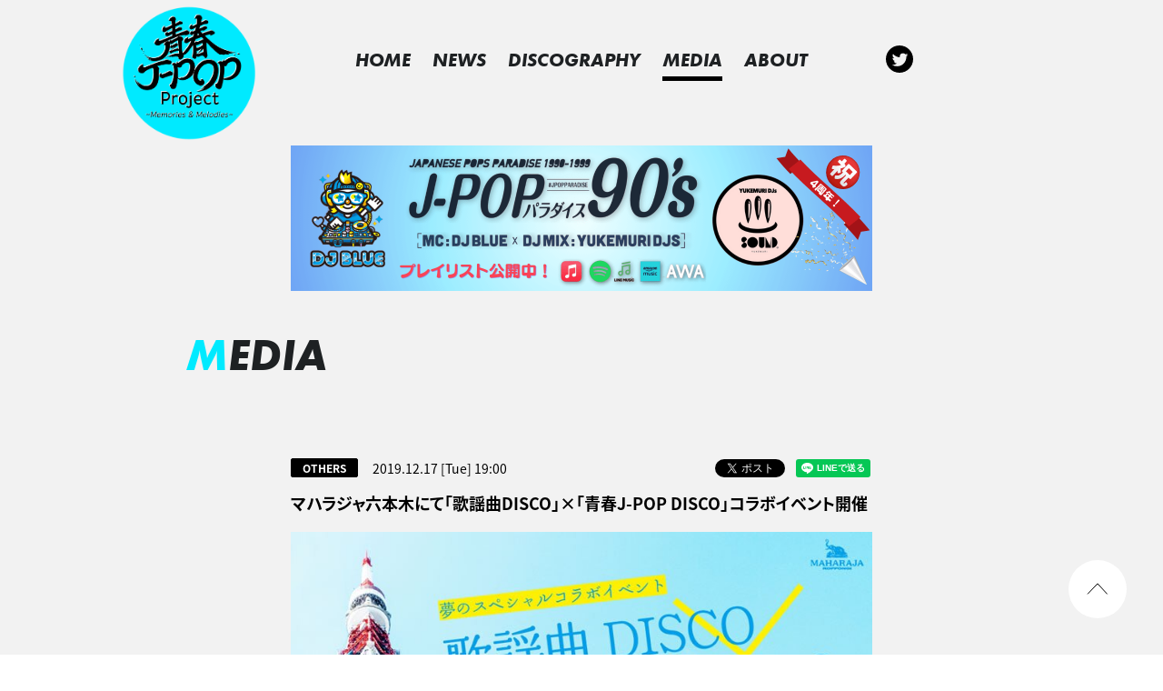

--- FILE ---
content_type: text/html; charset=UTF-8
request_url: https://seishun-jpop.com/media/detail.php?id=1079916
body_size: 12278
content:
<!DOCTYPE html>
<html lang="ja">
<head prefix="og: http://ogp.me/ns# fb: http://ogp.me/ns/fb# website: http://ogp.me/ns/website#">
<meta charset="utf-8">
<link rel="icon" href="/favicon.ico">
<link rel="apple-touch-icon" size="180x180" href="/apple-touch-icon.png">
<title>マハラジャ六本木にて「歌謡曲DISCO」×「青春J-POP DISCO」コラボイベント開催 - MEDIA | 青春J-POP Project ～Memories＆Melodies～</title>

<meta name="viewport" content="width=device-width, initial-scale=1">
<meta name="description" content="様々な大人達のライフスタイルに合わせて様々な形で届けていく“懐かしいんだけど新しい”そんなカルチャー創造を掲げるそれが「青春J-POP」Project ～Memories＆Melodies～です。">
<meta name="keywords" content="青春J-POP">
<meta property="og:title" content="マハラジャ六本木にて「歌謡曲DISCO」×「青春J-POP DISCO」コラボイベント開催 - MEDIA | 青春J-POP Project ～Memories＆Melodies～">
<meta property="og:type" content="website">
<meta property="og:image" content="http://seishun-jpop.com/sns.png">
<meta property="og:description" content="様々な大人達のライフスタイルに合わせて様々な形で届けていく“懐かしいんだけど新しい”そんなカルチャー創造を掲げるそれが「青春J-POP」Project ～Memories＆Melodies～です。">
<meta property="og:url" content="http://seishun-jpop.com/media/detail.php?id=1079916">
<meta property="og:site_name" content="マハラジャ六本木にて「歌謡曲DISCO」×「青春J-POP DISCO」コラボイベント開催 - MEDIA | 青春J-POP Project ～Memories＆Melodies～">
<meta name="twitter:card" content="summary_large_image">
<meta name="twitter:site" content="@seishunjpop">
<meta name="twitter:image" content="http://seishun-jpop.com/sns.png">
<meta http-equiv="x-ua-compatible" content="ie=edge">
<meta name="format-detection" content="telephone=no">
<!-- Google Tag Manager -->
<script>(function(w,d,s,l,i){w[l]=w[l]||[];w[l].push({'gtm.start':
new Date().getTime(),event:'gtm.js'});var f=d.getElementsByTagName(s)[0],
j=d.createElement(s),dl=l!='dataLayer'?'&l='+l:'';j.async=true;j.src=
'https://www.googletagmanager.com/gtm.js?id='+i+dl;f.parentNode.insertBefore(j,f);
})(window,document,'script','dataLayer','GTM-TBRWRZ5');</script>
<!-- End Google Tag Manager --><link rel="canonical" href="https://seishun-jpop.com/media/detail.php?id=1079916">
<script>
  (function(d) {
    var config = {
      kitId: 'rcv6geh',
      scriptTimeout: 3000,
      async: true
    },
    h=d.documentElement,t=setTimeout(function(){h.className=h.className.replace(/\bwf-loading\b/g,"")+" wf-inactive";},config.scriptTimeout),tk=d.createElement("script"),f=false,s=d.getElementsByTagName("script")[0],a;h.className+=" wf-loading";tk.src='https://use.typekit.net/'+config.kitId+'.js';tk.async=true;tk.onload=tk.onreadystatechange=function(){a=this.readyState;if(f||a&&a!="complete"&&a!="loaded")return;f=true;clearTimeout(t);try{Typekit.load(config)}catch(e){}};s.parentNode.insertBefore(tk,s)
  })(document);
</script>
<link rel="stylesheet" href="https://use.typekit.net/wrk0ubx.css">
<link rel="stylesheet" href="/assets/css/style.min.css?1715130480" type="text/css">
<script type="text/javascript">
var jsSiterootpass = '/';
var jsNewsWeekType = 'en';
var loadingType = '1';
</script>
<script src="/assets/js/jquery-3.4.1.min.js" defer></script>
<script src="/assets/js/libs/slick.min.js" defer></script>
<script src="/assets/js/libs/rellax.min.js" defer></script>
<script src="/assets/js/libs/fitie.min.js" defer></script>
<script src="/assets/js/libs/lazysizes.min.js" defer></script>
</head>
<body>
<!-- Google Tag Manager (noscript) -->
<noscript><iframe src="https://www.googletagmanager.com/ns.html?id=GTM-TBRWRZ5"
height="0" width="0" style="display:none;visibility:hidden"></iframe></noscript>
<!-- End Google Tag Manager (noscript) --><ul class="loading">
<li class="loader__icon"><span class="loader__icon__quart"></span></li>
</ul><!-- /.loading -->
<div class="wrap" ontouchstart="">
<header class="headerWrap js-headerWrap">
<div class="siteTtl js-siteTtl"><a href="/" class="siteTtl__link"><img src="/assets/img/common/logo_sitetitle.png" width="" height="" alt="" class="siteTtl__img"></a></div>
<nav class="acdIcon js-acdBtn"><a class="acdIcon__link"><i class="acdIcon__linkDrawer"></i><span class="acdIcon__linkText js-acdBtnText">MENU</span></a></nav><!-- /.acdIcon -->
<div class="headerNavBg js-acdBg"></div>
<div class="headerNavWrap js-acdConts">
<nav class="headerNav js-headerNav">
<ul class="headerMenu js-headerMenu">
<li class="headerMenu__list"><a href="/" class="headerMenu__link">HOME</a></li>
<li class="headerMenu__list"><a href="/news/" class="headerMenu__link">NEWS</a></li>
<li class="headerMenu__list"><a href="/discography/" class="headerMenu__link">DISCOGRAPHY</a></li>
<li class="headerMenu__list"><a href="/media/" class="headerMenu__link is--current">MEDIA</a></li>
<li class="headerMenu__list"><a href="/profile/" class="headerMenu__link">ABOUT</a></li>
</ul><!-- /.headerMenu -->
<div class="headerIcons headerIcons--lng1">
<ul class="snsLists"><li class="snsList"><a href="https://twitter.com/seishunjpop" target="_blank" class="snsList__link"><img src="/assets/img/common/icon_sns_twitter.svg" alt="twitter" class="snsList__img"></a></li>
</ul><!-- /.snsLists -->
</div><!-- /.headerIcons -->
</nav><!-- /.headerNavWrap -->
</div><!-- /.headerNavWrap -->
</header><!-- /.headerWrap -->

<div class="headerBnrWrap headerBnrWrap--page"><a href="/discography/?tag=1485" class="headerBnr__link"><img src="/assets/img/common/bnr_common_20240502.png" width="" height="" alt="J-POPパラダイス90's プレイリスト公開中!" class="headerBnr__img"></a>
</div><article class="contents contents--page">
<section class="pageConts pageConts--media">
<div class="pageTitle__wrap">
<div class="pageTitle__fade js-toggleTitle">
<div class="pageTitle">MEDIA</div>
</div><!-- /.pageTitle__fade -->
</div><!-- /.pageTitle__wrap -->

  <ul class="postDetail__data">
      <li class="postDetail__date">
    2019.12.17 [Tue] 19:00    </li>
      <li class="postDetail__category">
          <span class="postDetail__category__cat">OTHERS</span>
        </li><!-- /.postDetail__category -->
    <li class="postDetail__snsWrap">
  <div class="postDetail__sns"><a href="https://twitter.com/share?ref_src=twsrc%5Etfw" class="twitter-share-button" data-show-count="false">Tweet</a><script async src="https://platform.twitter.com/widgets.js" charset="utf-8"></script></div>
  <div class="postDetail__sns"><div class="line-it-button" data-lang="ja" data-type="share-a" data-ver="3" data-url="http://seishun-jpop.com/media/detail.php?id=1079916" data-color="default" data-size="small" data-count="false" style="display: none;"></div>
  <script src="https://d.line-scdn.net/r/web/social-plugin/js/thirdparty/loader.min.js" async="async" defer="defer"></script></div>
  </li><!-- /.postDetail__snsWrap -->
  </ul><!-- /.postDetail__data -->

  <h1 class="postTitle">マハラジャ六本木にて「歌謡曲DISCO」×「青春J-POP DISCO」コラボイベント開催</h1>
  <div class="post__detailPost">
  <img src="https://m.imageimg.net/upload/artist_img/SJPOP/a2a4a7b821a82a9a5faaf007e8080c52eea5e01c_5ddf3f2abfdfc.jpg" /><br />
<br />
19時～24時：マハラジャ六本木にて「歌謡曲DISCO」&times;「青春J-POP DISCO」コラボイベント開催  </div><!-- /.news__detailPost-->
<div class="pageBack__Wrap"><a href="javascript:history.back();" class="arrowBtn__link arrowBtn__link--left"><i class="arrowBtn__icon"></i><span class="arrowBtn__text">back</span></a></div>
      <nav class="otherPosts">
      <h2 class="otherPosts__title"><span class="otherPosts__title__ja">最新</span>MEDIA</h2>
      <ul class="infoLists infoLists--newest">
              <li class="infoList">
                  <a href="/media/detail.php?id=1115033" class="infoList__link">
                <ul class="infoList__icons">
                  <li class="infoList__icon"><span class="infoList__category">RADIO</span></li>
                <li class="infoList__icon">
                  <time class="infoList__time" datetime="">
          <span class="infoList__time__week">[Thu]</span>
          </time>
                </li>
                </ul><!-- /.infoList__icons -->
        <p class="infoList__text">2026/1/15(木)～「J-POPパラダイス90&#039;s」は･･･<br />
この番組のMIX担当のゆけむりDJsが登場✨</p>
                  </a><!-- /.infoList__link -->
                </li><!-- /.infoList -->
                <li class="infoList">
                  <a href="/media/detail.php?id=1114905" class="infoList__link">
                <ul class="infoList__icons">
                  <li class="infoList__icon"><span class="infoList__category">RADIO</span></li>
                <li class="infoList__icon">
                  <time class="infoList__time" datetime="">
          <span class="infoList__time__week">[Thu]</span>
          </time>
                </li>
                </ul><!-- /.infoList__icons -->
        <p class="infoList__text">2026/1/8(木)～「J-POPパラダイス90&#039;s」は･･･<br />
先週に引き続き、今年デビュー30周年を迎えるアーティストたちをピックアップしてご紹介✨</p>
                  </a><!-- /.infoList__link -->
                </li><!-- /.infoList -->
                <li class="infoList">
                  <a href="/media/detail.php?id=1114809" class="infoList__link">
                <ul class="infoList__icons">
                  <li class="infoList__icon"><span class="infoList__category">RADIO</span></li>
                <li class="infoList__icon">
                  <time class="infoList__time" datetime="">
          <span class="infoList__time__week">[Thu]</span>
          </time>
                </li>
                </ul><!-- /.infoList__icons -->
        <p class="infoList__text">2026/1/1(木)～「J-POPパラダイス90&#039;s」は･･･<br />
今年30周年を迎えるアーティストたちをピックアップしてご紹介✨</p>
                  </a><!-- /.infoList__link -->
                </li><!-- /.infoList -->
              </ul><!-- /.infoLists -->
      </nav><!-- /.otherPosts -->
    
</section><!-- /.pageConts -->
</article><!-- /.contents -->

<div class="toTop js-toTop"><img src="/assets/img/common/btn_totop.svg" class="toTop__btn" width="64" height="64" alt="to top"></div>
<footer class="footer__wrap js-footerWrap">
<div class="footerLogo"><a href="/" class="footerLogo__link"><img src="/assets/img/common/logo_sitetitle.png" width="" height="" alt="青春J-POP Project ～Memories＆Melodies～" class="footerLogo__img"></a></div>
<nav class="footerLinks">
<ul class="footerNav">
<li class="footerNav__list"><a href="/" class="footerNav__link">HOME</a></li>
<li class="footerNav__list"><a href="/news/" class="footerNav__link">NEWS</a></li>
<li class="footerNav__list"><a href="/discography/" class="footerNav__link">DISCOGRAPHY</a></li>
<li class="footerNav__list"><a href="/media/" class="footerNav__link">MEDIA</a></li>
<li class="footerNav__list"><a href="/profile/" class="footerNav__link">ABOUT</a></li>
</ul><!-- /.footerNav --><ul class="snsLists"><li class="snsList"><a href="https://twitter.com/seishunjpop" target="_blank" class="snsList__link"><img src="/assets/img/common/icon_sns_twitter-white.svg" alt="twitter" class="snsList__img"></a></li>
</ul><!-- /.snsLists -->
</nav><!-- /.footerLinks -->
<!-- BEGIN 共通フッター -->
<div class="copyright">&copy; 2026 青春J-POP All Rights Reserved.</div>
<ul class="policyLists">
<li class="policyList"><a href="https://avex.com/jp/ja/public/privacy/" target="_blank" class="policyList__link">PRIVACY POLICY</a></li>
<li class="policyList"><a href="https://avexnet.jp/policy.php" target="_blank" class="policyList__link">SITE POLICY</a></li>
<li class="policyList"><a href="https://avexnet.jp/userdata-external-transmission/" target="_blank" class="policyList__link">利用者情報の外部送信</a></li>
</ul>
<!-- END 共通フッター -->

</footer><!-- /.footer__wrap -->
</div><!-- /.wrap -->
<script src="/assets/js/script.min.js?1640564198" defer></script></body>
</html>


--- FILE ---
content_type: text/javascript
request_url: https://seishun-jpop.com/assets/js/libs/fitie.min.js
body_size: 1368
content:
this.fitie=function(d){function l(){s.call(d,u+v,l);var e={boxSizing:"content-box",display:"inline-block",overflow:"hidden"};"backgroundColor backgroundImage borderColor borderStyle borderWidth bottom fontSize lineHeight height left opacity margin position right top visibility width".replace(/\w+/g,function(t){e[t]=f[t]}),m.border=m.margin=m.padding=0,m.display="block",m.height=m.width="auto",m.opacity=1;var t,i,o=d.videoWidth||d.width,n=d.videoHeight||d.height,r=o/n,a=document.createElement("object-fit");for(t in a.appendChild(d.parentNode.replaceChild(a,d)),e)a.runtimeStyle[t]=e[t];"fill"===b?p?(m.width=h,m.height=c):(m["-ms-transform-origin"]="0% 0%",m["-ms-transform"]="scale("+h/o+","+c/n+")"):(r<g?"contain"===b:"cover"===b)?(i=c*r,m.width=Math.round(i)+"px",m.height=c+"px",m.marginLeft=Math.round((h-i)/2)+"px"):(i=h/r,m.width=h+"px",m.height=Math.round(i)+"px",m.marginTop=Math.round((c-i)/2)+"px")}var h,c,g,t,m,f,e,s,u,p,v,b=d.currentStyle["object-fit"];b&&/^(contain|cover|fill)$/.test(b)&&(h=d.clientWidth,c=d.clientHeight,g=h/c,t=d.nodeName.toLowerCase(),m=d.runtimeStyle,f=d.currentStyle,e=d.addEventListener||d.attachEvent,s=d.removeEventListener||d.detachEvent,u=d.addEventListener?"":"on",v=(p="img"===t)?"load":"loadedmetadata",e.call(d,u+v,l),d.complete&&l())},this.fitie.init=function(){if(document.body)for(var t=document.querySelectorAll("img,video"),e=-1;t[++e];)fitie(t[e]);else setTimeout(fitie.init)},/MSIE|Trident/.test(navigator.userAgent)&&this.fitie.init();

--- FILE ---
content_type: text/javascript
request_url: https://seishun-jpop.com/assets/js/libs/lazysizes.min.js
body_size: 7024
content:
!function(e){var t=function(a,f,s){"use strict";var m,y;if(function(){var e,t={lazyClass:"lazyload",loadedClass:"lazyloaded",loadingClass:"lazyloading",preloadClass:"lazypreload",errorClass:"lazyerror",autosizesClass:"lazyautosizes",srcAttr:"data-src",srcsetAttr:"data-srcset",sizesAttr:"data-sizes",minSize:40,customMedia:{},init:!0,expFactor:1.5,hFac:.8,loadMode:2,loadHidden:!0,ricTimeout:0,throttleDelay:125};for(e in y=a.lazySizesConfig||a.lazysizesConfig||{},t)e in y||(y[e]=t[e])}(),!f||!f.getElementsByClassName)return{init:function(){},cfg:y,noSupport:!0};function o(e,t){return ce[t]||(ce[t]=new RegExp("(\\s|^)"+t+"(\\s|$)")),ce[t].test(e[ne]("class")||"")&&ce[t]}function c(e,t){o(e,t)||e.setAttribute("class",(e[ne]("class")||"").trim()+" "+t)}function d(e,t){(t=o(e,t))&&e.setAttribute("class",(e[ne]("class")||"").replace(t," "))}function u(e,t,n,a,i){var s=f.createEvent("Event");return(n=n||{}).instance=m,s.initEvent(t,!a,!i),s.detail=n,e.dispatchEvent(s),s}function h(e,t){var n;!ee&&(n=a.picturefill||y.pf)?(t&&t.src&&!e[ne]("srcset")&&e.setAttribute("srcset",t.src),n({reevaluate:!0,elements:[e]})):t&&t.src&&(e.src=t.src)}function z(e,t){return(getComputedStyle(e,null)||{})[t]}function i(e,t,n){for(n=n||e.offsetWidth;n<y.minSize&&t&&!e._lazysizesWidth;)n=t.offsetWidth,t=t.parentNode;return n}function e(n,e){return e?function(){fe(n)}:function(){var e=this,t=arguments;fe(function(){n.apply(e,t)})}}function t(e){function t(){n=null,e()}var n,a,i=function(){var e=s.now()-a;e<99?ie(i,99-e):(oe||t)(t)};return function(){a=s.now(),n=n||ie(i,99)}}var n,r,l,g,v,p,C,b,A,E,_,w,N,M,x,W,S,B,L,T,F,R,D,k,H,O,P,$,q,I,U,j,G,J,K,Q,V,X,Y,Z=f.documentElement,ee=a.HTMLPictureElement,te="addEventListener",ne="getAttribute",ae=a[te].bind(a),ie=a.setTimeout,se=a.requestAnimationFrame||ie,oe=a.requestIdleCallback,re=/^picture$/i,le=["load","error","lazyincluded","_lazyloaded"],ce={},de=Array.prototype.forEach,ue=function(t,n,e){var a=e?te:"removeEventListener";e&&ue(t,n),le.forEach(function(e){t[a](e,n)})},fe=(X=[],Y=V=[],we._lsFlush=_e,we),me=(R=/^img$/i,D=/^iframe$/i,k="onscroll"in a&&!/(gle|ing)bot/.test(navigator.userAgent),P=-1,W=pe,B=O=H=0,L=y.throttleDelay,T=y.ricTimeout,F=oe&&49<T?function(){oe(Ce,{timeout:T}),T!==y.ricTimeout&&(T=y.ricTimeout)}:e(function(){ie(Ce)},!0),q=e(be),I=function(e){q({target:e.target})},U=e(function(t,e,n,a,i){var s,o,r,l;(r=u(t,"lazybeforeunveil",e)).defaultPrevented||(a&&(n?c(t,y.autosizesClass):t.setAttribute("sizes",a)),n=t[ne](y.srcsetAttr),a=t[ne](y.srcAttr),i&&(o=(s=t.parentNode)&&re.test(s.nodeName||"")),l=e.firesLoad||"src"in t&&(n||a||o),r={target:t},c(t,y.loadingClass),l&&(clearTimeout(p),p=ie(ge,2500),ue(t,I,!0)),o&&de.call(s.getElementsByTagName("source"),Ae),n?t.setAttribute("srcset",n):a&&!o&&(D.test(t.nodeName)?function(t,n){try{t.contentWindow.location.replace(n)}catch(e){t.src=n}}(t,a):t.src=a),i&&(n||o)&&h(t,{src:a})),t._lazyRace&&delete t._lazyRace,d(t,y.lazyClass),fe(function(){var e=t.complete&&1<t.naturalWidth;l&&!e||(e&&c(t,"ls-is-cached"),be(r),t._lazyCache=!0,ie(function(){"_lazyCache"in t&&delete t._lazyCache},9)),"lazy"==t.loading&&O--},!0)}),G=t(function(){y.loadMode=3,$()}),J=function(){v||(s.now()-b<999?ie(J,999):(v=!0,y.loadMode=3,$(),ae("scroll",Ee,!0)))},{_:function(){b=s.now(),m.elements=f.getElementsByClassName(y.lazyClass),g=f.getElementsByClassName(y.lazyClass+" "+y.preloadClass),ae("scroll",$,!0),ae("resize",$,!0),ae("pageshow",function(e){var t;!e.persisted||(t=f.querySelectorAll("."+y.loadingClass)).length&&t.forEach&&se(function(){t.forEach(function(e){e.complete&&j(e)})})}),a.MutationObserver?new MutationObserver($).observe(Z,{childList:!0,subtree:!0,attributes:!0}):(Z[te]("DOMNodeInserted",$,!0),Z[te]("DOMAttrModified",$,!0),setInterval($,999)),ae("hashchange",$,!0),["focus","mouseover","click","load","transitionend","animationend"].forEach(function(e){f[te](e,$,!0)}),/d$|^c/.test(f.readyState)?J():(ae("load",J),f[te]("DOMContentLoaded",$),ie(J,2e4)),m.elements.length?(pe(),fe._lsFlush()):$()},checkElems:$=function(e){var t;(e=!0===e)&&(T=33),S||(S=!0,(t=L-(s.now()-B))<0&&(t=0),e||t<9?F():ie(F,t))},unveil:j=function(e){var t,n,a,i;e._lazyRace||(!(i="auto"==(a=(n=R.test(e.nodeName))&&(e[ne](y.sizesAttr)||e[ne]("sizes"))))&&v||!n||!e[ne]("src")&&!e.srcset||e.complete||o(e,y.errorClass)||!o(e,y.lazyClass))&&(t=u(e,"lazyunveilread").detail,i&&ye.updateElem(e,!0,e.offsetWidth),e._lazyRace=!0,O++,U(e,t,i,a,n))},_aLSL:Ee}),ye=(r=e(function(e,t,n,a){var i,s,o;if(e._lazysizesWidth=a,a+="px",e.setAttribute("sizes",a),re.test(t.nodeName||""))for(s=0,o=(i=t.getElementsByTagName("source")).length;s<o;s++)i[s].setAttribute("sizes",a);n.detail.dataAttr||h(e,n.detail)}),{_:function(){n=f.getElementsByClassName(y.autosizesClass),ae("resize",l)},checkElems:l=t(function(){var e,t=n.length;if(t)for(e=0;e<t;e++)ze(n[e])}),updateElem:ze}),he=function(){!he.i&&f.getElementsByClassName&&(he.i=!0,ye._(),me._())};function ze(e,t,n){var a=e.parentNode;a&&(n=i(e,a,n),(t=u(e,"lazybeforesizes",{width:n,dataAttr:!!t})).defaultPrevented||(n=t.detail.width)&&n!==e._lazysizesWidth&&r(e,a,t,n))}function ge(e){O--,e&&!(O<0)&&e.target||(O=0)}function ve(e){return null==x&&(x="hidden"==z(f.body,"visibility")),x||!("hidden"==z(e.parentNode,"visibility")&&"hidden"==z(e,"visibility"))}function pe(){var e,t,n,a,i,s,o,r,l,c,d,u=m.elements;if((C=y.loadMode)&&O<8&&(e=u.length)){for(t=0,P++;t<e;t++)if(u[t]&&!u[t]._lazyRace)if(!k||m.prematureUnveil&&m.prematureUnveil(u[t]))j(u[t]);else if((o=u[t][ne]("data-expand"))&&(i=+o)||(i=H),l||(l=!y.expand||y.expand<1?500<Z.clientHeight&&500<Z.clientWidth?500:370:y.expand,c=(m._defEx=l)*y.expFactor,d=y.hFac,x=null,H<c&&O<1&&2<P&&2<C&&!f.hidden?(H=c,P=0):H=1<C&&1<P&&O<6?l:0),r!==i&&(A=innerWidth+i*d,E=innerHeight+i,s=-1*i,r=i),c=u[t].getBoundingClientRect(),(M=c.bottom)>=s&&(_=c.top)<=E&&(N=c.right)>=s*d&&(w=c.left)<=A&&(M||N||w||_)&&(y.loadHidden||ve(u[t]))&&(v&&O<3&&!o&&(C<3||P<4)||function(e,t){var n,a=e,i=ve(e);for(_-=t,M+=t,w-=t,N+=t;i&&(a=a.offsetParent)&&a!=f.body&&a!=Z;)(i=0<(z(a,"opacity")||1))&&"visible"!=z(a,"overflow")&&(n=a.getBoundingClientRect(),i=N>n.left&&w<n.right&&M>n.top-1&&_<n.bottom+1);return i}(u[t],i))){if(j(u[t]),a=!0,9<O)break}else!a&&v&&!n&&O<4&&P<4&&2<C&&(g[0]||y.preloadAfterLoad)&&(g[0]||!o&&(M||N||w||_||"auto"!=u[t][ne](y.sizesAttr)))&&(n=g[0]||u[t]);n&&!a&&j(n)}}function Ce(){S=!1,B=s.now(),W()}function be(e){var t=e.target;t._lazyCache?delete t._lazyCache:(ge(e),c(t,y.loadedClass),d(t,y.loadingClass),ue(t,I),u(t,"lazyloaded"))}function Ae(e){var t,n=e[ne](y.srcsetAttr);(t=y.customMedia[e[ne]("data-media")||e[ne]("media")])&&e.setAttribute("media",t),n&&e.setAttribute("srcset",n)}function Ee(){3==y.loadMode&&(y.loadMode=2),G()}function _e(){var e=Y;for(Y=V.length?X:V,Q=!(K=!0);e.length;)e.shift()();K=!1}function we(e,t){K&&!t?e.apply(this,arguments):(Y.push(e),Q||(Q=!0,(f.hidden?ie:se)(_e)))}return ie(function(){y.init&&he()}),m={cfg:y,autoSizer:ye,loader:me,init:he,uP:h,aC:c,rC:d,hC:o,fire:u,gW:i,rAF:fe}}(e,e.document,Date);e.lazySizes=t,"object"==typeof module&&module.exports&&(module.exports=t)}("undefined"!=typeof window?window:{});